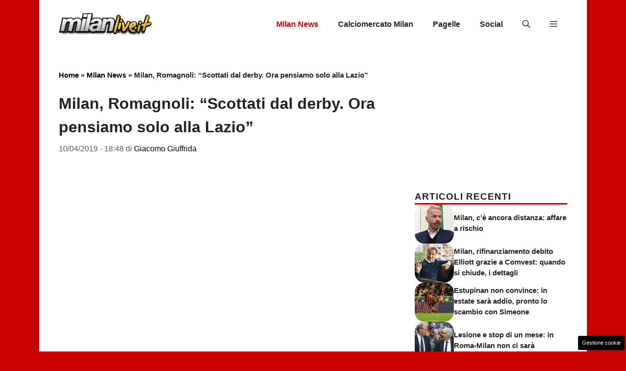

--- FILE ---
content_type: text/html; charset=UTF-8
request_url: https://www.milanlive.it/2019/04/10/news-milan-romagnoli-dichiarazioni/
body_size: 20710
content:
<!DOCTYPE html>
<html lang="it-IT">
<head>
	<meta charset="UTF-8"><link rel="preload" href="https://www.milanlive.it/wp-content/cache/fvm/min/1767721763-css9218be9914a7f7ce3d8765a0b566beaff61a895c9c445b1ecb2a1ed52dc0f.css" as="style" media="all" />
<link rel="preload" href="https://www.milanlive.it/wp-content/cache/fvm/min/1767721763-css7c6024b91faceed0d83ef2a635b31792cec0e0efe39bf7c4d0d33eab4ecc5.css" as="style" media="all" />
<link rel="preload" href="https://www.milanlive.it/wp-content/cache/fvm/min/1767721763-cssbf4f181288c468c195e01fbc8d6945a0d11985e848b385f57351610db0b1a.css" as="style" media="all" />
<link rel="preload" href="https://www.milanlive.it/wp-content/cache/fvm/min/1767721763-cssb989aa90f6759c0e53a7f46bef4d7e228c74073df30e63b5b775bde765021.css" as="style" media="all" />
<link rel="preload" href="https://www.milanlive.it/wp-content/cache/fvm/min/1767721763-css912801547aa22fe5ee9e87c766a2b1f94b98deb824698788c7339674f96ea.css" as="style" media="all" />
<link rel="preload" href="https://www.milanlive.it/wp-content/cache/fvm/min/1767721763-cssfe4fcfe13b1deeec25f31f0faf8250a3d878778b5d56685aa222a02d622c4.css" as="style" media="all" />
<link rel="preload" href="https://www.milanlive.it/wp-content/cache/fvm/min/1767721763-cssfa335c67849a28901f2aa7c3b6f5da03b40c5bd316eb00cc5b5039b9b5cb2.css" as="style" media="all" />
<link rel="preload" href="https://www.milanlive.it/wp-content/cache/fvm/min/1767721763-css474aa2e37e8d35db603cfcf645fc9de70bdb42955e649f3b605e16ebc1879.css" as="style" media="all" />
<link rel="preload" href="https://www.milanlive.it/wp-content/cache/fvm/min/1767721763-jseb3dd4e1ea2556aabc612189dd2fd512153667463f71da784b3148da7e6274.js" as="script" />
<link rel="preload" href="https://www.milanlive.it/wp-content/cache/fvm/min/1767721763-js8aad1532077bb8ed8b89a934a31724ab9a505b5efec15057921683c7448fc7.js" as="script" /><script data-cfasync="false">if(navigator.userAgent.match(/MSIE|Internet Explorer/i)||navigator.userAgent.match(/Trident\/7\..*?rv:11/i)){var href=document.location.href;if(!href.match(/[?&]iebrowser/)){if(href.indexOf("?")==-1){if(href.indexOf("#")==-1){document.location.href=href+"?iebrowser=1"}else{document.location.href=href.replace("#","?iebrowser=1#")}}else{if(href.indexOf("#")==-1){document.location.href=href+"&iebrowser=1"}else{document.location.href=href.replace("#","&iebrowser=1#")}}}}</script>
<script data-cfasync="false">class FVMLoader{constructor(e){this.triggerEvents=e,this.eventOptions={passive:!0},this.userEventListener=this.triggerListener.bind(this),this.delayedScripts={normal:[],async:[],defer:[]},this.allJQueries=[]}_addUserInteractionListener(e){this.triggerEvents.forEach(t=>window.addEventListener(t,e.userEventListener,e.eventOptions))}_removeUserInteractionListener(e){this.triggerEvents.forEach(t=>window.removeEventListener(t,e.userEventListener,e.eventOptions))}triggerListener(){this._removeUserInteractionListener(this),"loading"===document.readyState?document.addEventListener("DOMContentLoaded",this._loadEverythingNow.bind(this)):this._loadEverythingNow()}async _loadEverythingNow(){this._runAllDelayedCSS(),this._delayEventListeners(),this._delayJQueryReady(this),this._handleDocumentWrite(),this._registerAllDelayedScripts(),await this._loadScriptsFromList(this.delayedScripts.normal),await this._loadScriptsFromList(this.delayedScripts.defer),await this._loadScriptsFromList(this.delayedScripts.async),await this._triggerDOMContentLoaded(),await this._triggerWindowLoad(),window.dispatchEvent(new Event("wpr-allScriptsLoaded"))}_registerAllDelayedScripts(){document.querySelectorAll("script[type=fvmdelay]").forEach(e=>{e.hasAttribute("src")?e.hasAttribute("async")&&!1!==e.async?this.delayedScripts.async.push(e):e.hasAttribute("defer")&&!1!==e.defer||"module"===e.getAttribute("data-type")?this.delayedScripts.defer.push(e):this.delayedScripts.normal.push(e):this.delayedScripts.normal.push(e)})}_runAllDelayedCSS(){document.querySelectorAll("link[rel=fvmdelay]").forEach(e=>{e.setAttribute("rel","stylesheet")})}async _transformScript(e){return await this._requestAnimFrame(),new Promise(t=>{const n=document.createElement("script");let r;[...e.attributes].forEach(e=>{let t=e.nodeName;"type"!==t&&("data-type"===t&&(t="type",r=e.nodeValue),n.setAttribute(t,e.nodeValue))}),e.hasAttribute("src")?(n.addEventListener("load",t),n.addEventListener("error",t)):(n.text=e.text,t()),e.parentNode.replaceChild(n,e)})}async _loadScriptsFromList(e){const t=e.shift();return t?(await this._transformScript(t),this._loadScriptsFromList(e)):Promise.resolve()}_delayEventListeners(){let e={};function t(t,n){!function(t){function n(n){return e[t].eventsToRewrite.indexOf(n)>=0?"wpr-"+n:n}e[t]||(e[t]={originalFunctions:{add:t.addEventListener,remove:t.removeEventListener},eventsToRewrite:[]},t.addEventListener=function(){arguments[0]=n(arguments[0]),e[t].originalFunctions.add.apply(t,arguments)},t.removeEventListener=function(){arguments[0]=n(arguments[0]),e[t].originalFunctions.remove.apply(t,arguments)})}(t),e[t].eventsToRewrite.push(n)}function n(e,t){let n=e[t];Object.defineProperty(e,t,{get:()=>n||function(){},set(r){e["wpr"+t]=n=r}})}t(document,"DOMContentLoaded"),t(window,"DOMContentLoaded"),t(window,"load"),t(window,"pageshow"),t(document,"readystatechange"),n(document,"onreadystatechange"),n(window,"onload"),n(window,"onpageshow")}_delayJQueryReady(e){let t=window.jQuery;Object.defineProperty(window,"jQuery",{get:()=>t,set(n){if(n&&n.fn&&!e.allJQueries.includes(n)){n.fn.ready=n.fn.init.prototype.ready=function(t){e.domReadyFired?t.bind(document)(n):document.addEventListener("DOMContentLoaded2",()=>t.bind(document)(n))};const t=n.fn.on;n.fn.on=n.fn.init.prototype.on=function(){if(this[0]===window){function e(e){return e.split(" ").map(e=>"load"===e||0===e.indexOf("load.")?"wpr-jquery-load":e).join(" ")}"string"==typeof arguments[0]||arguments[0]instanceof String?arguments[0]=e(arguments[0]):"object"==typeof arguments[0]&&Object.keys(arguments[0]).forEach(t=>{delete Object.assign(arguments[0],{[e(t)]:arguments[0][t]})[t]})}return t.apply(this,arguments),this},e.allJQueries.push(n)}t=n}})}async _triggerDOMContentLoaded(){this.domReadyFired=!0,await this._requestAnimFrame(),document.dispatchEvent(new Event("DOMContentLoaded2")),await this._requestAnimFrame(),window.dispatchEvent(new Event("DOMContentLoaded2")),await this._requestAnimFrame(),document.dispatchEvent(new Event("wpr-readystatechange")),await this._requestAnimFrame(),document.wpronreadystatechange&&document.wpronreadystatechange()}async _triggerWindowLoad(){await this._requestAnimFrame(),window.dispatchEvent(new Event("wpr-load")),await this._requestAnimFrame(),window.wpronload&&window.wpronload(),await this._requestAnimFrame(),this.allJQueries.forEach(e=>e(window).trigger("wpr-jquery-load")),window.dispatchEvent(new Event("wpr-pageshow")),await this._requestAnimFrame(),window.wpronpageshow&&window.wpronpageshow()}_handleDocumentWrite(){const e=new Map;document.write=document.writeln=function(t){const n=document.currentScript,r=document.createRange(),i=n.parentElement;let a=e.get(n);void 0===a&&(a=n.nextSibling,e.set(n,a));const s=document.createDocumentFragment();r.setStart(s,0),s.appendChild(r.createContextualFragment(t)),i.insertBefore(s,a)}}async _requestAnimFrame(){return new Promise(e=>requestAnimationFrame(e))}static run(){const e=new FVMLoader(["keydown","mousemove","touchmove","touchstart","touchend","wheel"]);e._addUserInteractionListener(e)}}FVMLoader.run();</script><meta name='robots' content='index, follow, max-image-preview:large, max-snippet:-1, max-video-preview:-1' /><meta name="viewport" content="width=device-width, initial-scale=1"><title>Milan, Romagnoli: &quot;Scottati dal derby. Ora pensiamo solo alla Lazio&quot;</title><meta name="description" content="News Milan: intervista ad Alessio Romagnoli, che analizza gli errori commessi dalla squadra nelle ultime partite, parla di tifosi e della sfida alla Lazio." /><link rel="canonical" href="https://www.milanlive.it/2019/04/10/news-milan-romagnoli-dichiarazioni/" /><meta property="og:locale" content="it_IT" /><meta property="og:type" content="article" /><meta property="og:title" content="Milan, Romagnoli: &quot;Scottati dal derby. Ora pensiamo solo alla Lazio&quot;" /><meta property="og:description" content="News Milan: intervista ad Alessio Romagnoli, che analizza gli errori commessi dalla squadra nelle ultime partite, parla di tifosi e della sfida alla Lazio." /><meta property="og:url" content="https://www.milanlive.it/2019/04/10/news-milan-romagnoli-dichiarazioni/" /><meta property="og:site_name" content="Milanlive.it" /><meta property="article:publisher" content="https://www.facebook.com/pages/Milanliveit/560721853952727" /><meta property="article:published_time" content="2019-04-10T16:48:57+00:00" /><meta property="article:modified_time" content="2019-04-10T17:07:04+00:00" /><meta property="og:image" content="https://www.milanlive.it/wp-content/uploads/2019/01/Romagnoli-alessio-Milan-capitan.jpg" /><meta property="og:image:width" content="1200" /><meta property="og:image:height" content="827" /><meta property="og:image:type" content="image/jpeg" /><meta name="author" content="Giacomo Giuffrida" /><meta name="twitter:card" content="summary_large_image" /><meta name="twitter:creator" content="@https://twitter.com/GG_Giuffrida" /><meta name="twitter:site" content="@MilanliveIT" /><meta name="twitter:label1" content="Scritto da" /><meta name="twitter:data1" content="Giacomo Giuffrida" /><meta name="twitter:label2" content="Tempo di lettura stimato" /><meta name="twitter:data2" content="2 minuti" /><script type="application/ld+json" class="yoast-schema-graph">{"@context":"https://schema.org","@graph":[{"@type":"Article","@id":"https://www.milanlive.it/2019/04/10/news-milan-romagnoli-dichiarazioni/#article","isPartOf":{"@id":"https://www.milanlive.it/2019/04/10/news-milan-romagnoli-dichiarazioni/"},"author":{"name":"Giacomo Giuffrida","@id":"https://www.milanlive.it/#/schema/person/5338f8ea4aa3065b72d84f7aad30e92e"},"headline":"Milan, Romagnoli: &#8220;Scottati dal derby. Ora pensiamo solo alla Lazio&#8221;","datePublished":"2019-04-10T16:48:57+00:00","dateModified":"2019-04-10T17:07:04+00:00","mainEntityOfPage":{"@id":"https://www.milanlive.it/2019/04/10/news-milan-romagnoli-dichiarazioni/"},"wordCount":318,"publisher":{"@id":"https://www.milanlive.it/#organization"},"image":{"@id":"https://www.milanlive.it/2019/04/10/news-milan-romagnoli-dichiarazioni/#primaryimage"},"thumbnailUrl":"https://www.milanlive.it/wp-content/uploads/2019/01/Romagnoli-alessio-Milan-capitan.jpg","keywords":["Alessio Romagnoli","milan lazio","Milan oggi"],"articleSection":["Milan News"],"inLanguage":"it-IT"},{"@type":"WebPage","@id":"https://www.milanlive.it/2019/04/10/news-milan-romagnoli-dichiarazioni/","url":"https://www.milanlive.it/2019/04/10/news-milan-romagnoli-dichiarazioni/","name":"Milan, Romagnoli: \"Scottati dal derby. Ora pensiamo solo alla Lazio\"","isPartOf":{"@id":"https://www.milanlive.it/#website"},"primaryImageOfPage":{"@id":"https://www.milanlive.it/2019/04/10/news-milan-romagnoli-dichiarazioni/#primaryimage"},"image":{"@id":"https://www.milanlive.it/2019/04/10/news-milan-romagnoli-dichiarazioni/#primaryimage"},"thumbnailUrl":"https://www.milanlive.it/wp-content/uploads/2019/01/Romagnoli-alessio-Milan-capitan.jpg","datePublished":"2019-04-10T16:48:57+00:00","dateModified":"2019-04-10T17:07:04+00:00","description":"News Milan: intervista ad Alessio Romagnoli, che analizza gli errori commessi dalla squadra nelle ultime partite, parla di tifosi e della sfida alla Lazio.","breadcrumb":{"@id":"https://www.milanlive.it/2019/04/10/news-milan-romagnoli-dichiarazioni/#breadcrumb"},"inLanguage":"it-IT","potentialAction":[{"@type":"ReadAction","target":["https://www.milanlive.it/2019/04/10/news-milan-romagnoli-dichiarazioni/"]}]},{"@type":"ImageObject","inLanguage":"it-IT","@id":"https://www.milanlive.it/2019/04/10/news-milan-romagnoli-dichiarazioni/#primaryimage","url":"https://www.milanlive.it/wp-content/uploads/2019/01/Romagnoli-alessio-Milan-capitan.jpg","contentUrl":"https://www.milanlive.it/wp-content/uploads/2019/01/Romagnoli-alessio-Milan-capitan.jpg","width":1200,"height":827,"caption":"Alessio Romagnoli (©Getty Images)"},{"@type":"BreadcrumbList","@id":"https://www.milanlive.it/2019/04/10/news-milan-romagnoli-dichiarazioni/#breadcrumb","itemListElement":[{"@type":"ListItem","position":1,"name":"Home","item":"https://www.milanlive.it/"},{"@type":"ListItem","position":2,"name":"Milan News","item":"https://www.milanlive.it/news-milan/"},{"@type":"ListItem","position":3,"name":"Milan, Romagnoli: &#8220;Scottati dal derby. Ora pensiamo solo alla Lazio&#8221;"}]},{"@type":"WebSite","@id":"https://www.milanlive.it/#website","url":"https://www.milanlive.it/","name":"Milanlive.it","description":"Scopri IN TEMPO REALE: Risultati, Classifica, Formazioni, Calciomercato, Scoop e tante altre news. Live le ultime notizie sulla squadra del Milan.","publisher":{"@id":"https://www.milanlive.it/#organization"},"potentialAction":[{"@type":"SearchAction","target":{"@type":"EntryPoint","urlTemplate":"https://www.milanlive.it/?s={search_term_string}"},"query-input":{"@type":"PropertyValueSpecification","valueRequired":true,"valueName":"search_term_string"}}],"inLanguage":"it-IT"},{"@type":"Organization","@id":"https://www.milanlive.it/#organization","name":"MilanLive.it","url":"https://www.milanlive.it/","logo":{"@type":"ImageObject","inLanguage":"it-IT","@id":"https://www.milanlive.it/#/schema/logo/image/","url":"https://www.milanlive.it/wp-content/uploads/2019/10/milanlive_hd.png","contentUrl":"https://www.milanlive.it/wp-content/uploads/2019/10/milanlive_hd.png","width":650,"height":165,"caption":"MilanLive.it"},"image":{"@id":"https://www.milanlive.it/#/schema/logo/image/"},"sameAs":["https://www.facebook.com/pages/Milanliveit/560721853952727","https://x.com/MilanliveIT"]},{"@type":"Person","@id":"https://www.milanlive.it/#/schema/person/5338f8ea4aa3065b72d84f7aad30e92e","name":"Giacomo Giuffrida","image":{"@type":"ImageObject","inLanguage":"it-IT","@id":"https://www.milanlive.it/#/schema/person/image/","url":"https://secure.gravatar.com/avatar/8e02b7998cae2c653b93afbfc854bdc37b2496b8062afea709a1a2894e72b6c1?s=96&d=mm&r=g","contentUrl":"https://secure.gravatar.com/avatar/8e02b7998cae2c653b93afbfc854bdc37b2496b8062afea709a1a2894e72b6c1?s=96&d=mm&r=g","caption":"Giacomo Giuffrida"},"sameAs":["https://x.com/https://twitter.com/GG_Giuffrida"],"url":"https://www.milanlive.it/author/giacomo/"}]}</script><link rel="alternate" type="application/rss+xml" title="Milanlive.it &raquo; Feed" href="https://www.milanlive.it/feed/" /><link rel="alternate" type="application/rss+xml" title="Milanlive.it &raquo; Feed dei commenti" href="https://www.milanlive.it/comments/feed/" />
	

	
	
	
	
	
	
	
	
	
	
	
	
	
	
	
	
	
	
	
	
	
	
	
	
	
	
	


<link rel="amphtml" href="https://www.milanlive.it/2019/04/10/news-milan-romagnoli-dichiarazioni/amp/" />



<style id='wp-img-auto-sizes-contain-inline-css' media="all">img:is([sizes=auto i],[sizes^="auto," i]){contain-intrinsic-size:3000px 1500px}</style>
<style id='wp-block-library-inline-css' media="all">:root{--wp-block-synced-color:#7a00df;--wp-block-synced-color--rgb:122,0,223;--wp-bound-block-color:var(--wp-block-synced-color);--wp-editor-canvas-background:#ddd;--wp-admin-theme-color:#007cba;--wp-admin-theme-color--rgb:0,124,186;--wp-admin-theme-color-darker-10:#006ba1;--wp-admin-theme-color-darker-10--rgb:0,107,160.5;--wp-admin-theme-color-darker-20:#005a87;--wp-admin-theme-color-darker-20--rgb:0,90,135;--wp-admin-border-width-focus:2px}@media (min-resolution:192dpi){:root{--wp-admin-border-width-focus:1.5px}}.wp-element-button{cursor:pointer}:root .has-very-light-gray-background-color{background-color:#eee}:root .has-very-dark-gray-background-color{background-color:#313131}:root .has-very-light-gray-color{color:#eee}:root .has-very-dark-gray-color{color:#313131}:root .has-vivid-green-cyan-to-vivid-cyan-blue-gradient-background{background:linear-gradient(135deg,#00d084,#0693e3)}:root .has-purple-crush-gradient-background{background:linear-gradient(135deg,#34e2e4,#4721fb 50%,#ab1dfe)}:root .has-hazy-dawn-gradient-background{background:linear-gradient(135deg,#faaca8,#dad0ec)}:root .has-subdued-olive-gradient-background{background:linear-gradient(135deg,#fafae1,#67a671)}:root .has-atomic-cream-gradient-background{background:linear-gradient(135deg,#fdd79a,#004a59)}:root .has-nightshade-gradient-background{background:linear-gradient(135deg,#330968,#31cdcf)}:root .has-midnight-gradient-background{background:linear-gradient(135deg,#020381,#2874fc)}:root{--wp--preset--font-size--normal:16px;--wp--preset--font-size--huge:42px}.has-regular-font-size{font-size:1em}.has-larger-font-size{font-size:2.625em}.has-normal-font-size{font-size:var(--wp--preset--font-size--normal)}.has-huge-font-size{font-size:var(--wp--preset--font-size--huge)}.has-text-align-center{text-align:center}.has-text-align-left{text-align:left}.has-text-align-right{text-align:right}.has-fit-text{white-space:nowrap!important}#end-resizable-editor-section{display:none}.aligncenter{clear:both}.items-justified-left{justify-content:flex-start}.items-justified-center{justify-content:center}.items-justified-right{justify-content:flex-end}.items-justified-space-between{justify-content:space-between}.screen-reader-text{border:0;clip-path:inset(50%);height:1px;margin:-1px;overflow:hidden;padding:0;position:absolute;width:1px;word-wrap:normal!important}.screen-reader-text:focus{background-color:#ddd;clip-path:none;color:#444;display:block;font-size:1em;height:auto;left:5px;line-height:normal;padding:15px 23px 14px;text-decoration:none;top:5px;width:auto;z-index:100000}html :where(.has-border-color){border-style:solid}html :where([style*=border-top-color]){border-top-style:solid}html :where([style*=border-right-color]){border-right-style:solid}html :where([style*=border-bottom-color]){border-bottom-style:solid}html :where([style*=border-left-color]){border-left-style:solid}html :where([style*=border-width]){border-style:solid}html :where([style*=border-top-width]){border-top-style:solid}html :where([style*=border-right-width]){border-right-style:solid}html :where([style*=border-bottom-width]){border-bottom-style:solid}html :where([style*=border-left-width]){border-left-style:solid}html :where(img[class*=wp-image-]){height:auto;max-width:100%}:where(figure){margin:0 0 1em}html :where(.is-position-sticky){--wp-admin--admin-bar--position-offset:var(--wp-admin--admin-bar--height,0px)}@media screen and (max-width:600px){html :where(.is-position-sticky){--wp-admin--admin-bar--position-offset:0px}}</style><style id='global-styles-inline-css' media="all">:root{--wp--preset--aspect-ratio--square:1;--wp--preset--aspect-ratio--4-3:4/3;--wp--preset--aspect-ratio--3-4:3/4;--wp--preset--aspect-ratio--3-2:3/2;--wp--preset--aspect-ratio--2-3:2/3;--wp--preset--aspect-ratio--16-9:16/9;--wp--preset--aspect-ratio--9-16:9/16;--wp--preset--color--black:#000000;--wp--preset--color--cyan-bluish-gray:#abb8c3;--wp--preset--color--white:#ffffff;--wp--preset--color--pale-pink:#f78da7;--wp--preset--color--vivid-red:#cf2e2e;--wp--preset--color--luminous-vivid-orange:#ff6900;--wp--preset--color--luminous-vivid-amber:#fcb900;--wp--preset--color--light-green-cyan:#7bdcb5;--wp--preset--color--vivid-green-cyan:#00d084;--wp--preset--color--pale-cyan-blue:#8ed1fc;--wp--preset--color--vivid-cyan-blue:#0693e3;--wp--preset--color--vivid-purple:#9b51e0;--wp--preset--color--contrast:var(--contrast);--wp--preset--color--contrast-2:var(--contrast-2);--wp--preset--color--contrast-3:var(--contrast-3);--wp--preset--color--base:var(--base);--wp--preset--color--base-2:var(--base-2);--wp--preset--color--base-3:var(--base-3);--wp--preset--color--accent:var(--accent);--wp--preset--color--accent-2:var(--accent-2);--wp--preset--gradient--vivid-cyan-blue-to-vivid-purple:linear-gradient(135deg,rgb(6,147,227) 0%,rgb(155,81,224) 100%);--wp--preset--gradient--light-green-cyan-to-vivid-green-cyan:linear-gradient(135deg,rgb(122,220,180) 0%,rgb(0,208,130) 100%);--wp--preset--gradient--luminous-vivid-amber-to-luminous-vivid-orange:linear-gradient(135deg,rgb(252,185,0) 0%,rgb(255,105,0) 100%);--wp--preset--gradient--luminous-vivid-orange-to-vivid-red:linear-gradient(135deg,rgb(255,105,0) 0%,rgb(207,46,46) 100%);--wp--preset--gradient--very-light-gray-to-cyan-bluish-gray:linear-gradient(135deg,rgb(238,238,238) 0%,rgb(169,184,195) 100%);--wp--preset--gradient--cool-to-warm-spectrum:linear-gradient(135deg,rgb(74,234,220) 0%,rgb(151,120,209) 20%,rgb(207,42,186) 40%,rgb(238,44,130) 60%,rgb(251,105,98) 80%,rgb(254,248,76) 100%);--wp--preset--gradient--blush-light-purple:linear-gradient(135deg,rgb(255,206,236) 0%,rgb(152,150,240) 100%);--wp--preset--gradient--blush-bordeaux:linear-gradient(135deg,rgb(254,205,165) 0%,rgb(254,45,45) 50%,rgb(107,0,62) 100%);--wp--preset--gradient--luminous-dusk:linear-gradient(135deg,rgb(255,203,112) 0%,rgb(199,81,192) 50%,rgb(65,88,208) 100%);--wp--preset--gradient--pale-ocean:linear-gradient(135deg,rgb(255,245,203) 0%,rgb(182,227,212) 50%,rgb(51,167,181) 100%);--wp--preset--gradient--electric-grass:linear-gradient(135deg,rgb(202,248,128) 0%,rgb(113,206,126) 100%);--wp--preset--gradient--midnight:linear-gradient(135deg,rgb(2,3,129) 0%,rgb(40,116,252) 100%);--wp--preset--font-size--small:13px;--wp--preset--font-size--medium:20px;--wp--preset--font-size--large:36px;--wp--preset--font-size--x-large:42px;--wp--preset--spacing--20:0.44rem;--wp--preset--spacing--30:0.67rem;--wp--preset--spacing--40:1rem;--wp--preset--spacing--50:1.5rem;--wp--preset--spacing--60:2.25rem;--wp--preset--spacing--70:3.38rem;--wp--preset--spacing--80:5.06rem;--wp--preset--shadow--natural:6px 6px 9px rgba(0, 0, 0, 0.2);--wp--preset--shadow--deep:12px 12px 50px rgba(0, 0, 0, 0.4);--wp--preset--shadow--sharp:6px 6px 0px rgba(0, 0, 0, 0.2);--wp--preset--shadow--outlined:6px 6px 0px -3px rgb(255, 255, 255), 6px 6px rgb(0, 0, 0);--wp--preset--shadow--crisp:6px 6px 0px rgb(0, 0, 0)}:where(.is-layout-flex){gap:.5em}:where(.is-layout-grid){gap:.5em}body .is-layout-flex{display:flex}.is-layout-flex{flex-wrap:wrap;align-items:center}.is-layout-flex>:is(*,div){margin:0}body .is-layout-grid{display:grid}.is-layout-grid>:is(*,div){margin:0}:where(.wp-block-columns.is-layout-flex){gap:2em}:where(.wp-block-columns.is-layout-grid){gap:2em}:where(.wp-block-post-template.is-layout-flex){gap:1.25em}:where(.wp-block-post-template.is-layout-grid){gap:1.25em}.has-black-color{color:var(--wp--preset--color--black)!important}.has-cyan-bluish-gray-color{color:var(--wp--preset--color--cyan-bluish-gray)!important}.has-white-color{color:var(--wp--preset--color--white)!important}.has-pale-pink-color{color:var(--wp--preset--color--pale-pink)!important}.has-vivid-red-color{color:var(--wp--preset--color--vivid-red)!important}.has-luminous-vivid-orange-color{color:var(--wp--preset--color--luminous-vivid-orange)!important}.has-luminous-vivid-amber-color{color:var(--wp--preset--color--luminous-vivid-amber)!important}.has-light-green-cyan-color{color:var(--wp--preset--color--light-green-cyan)!important}.has-vivid-green-cyan-color{color:var(--wp--preset--color--vivid-green-cyan)!important}.has-pale-cyan-blue-color{color:var(--wp--preset--color--pale-cyan-blue)!important}.has-vivid-cyan-blue-color{color:var(--wp--preset--color--vivid-cyan-blue)!important}.has-vivid-purple-color{color:var(--wp--preset--color--vivid-purple)!important}.has-black-background-color{background-color:var(--wp--preset--color--black)!important}.has-cyan-bluish-gray-background-color{background-color:var(--wp--preset--color--cyan-bluish-gray)!important}.has-white-background-color{background-color:var(--wp--preset--color--white)!important}.has-pale-pink-background-color{background-color:var(--wp--preset--color--pale-pink)!important}.has-vivid-red-background-color{background-color:var(--wp--preset--color--vivid-red)!important}.has-luminous-vivid-orange-background-color{background-color:var(--wp--preset--color--luminous-vivid-orange)!important}.has-luminous-vivid-amber-background-color{background-color:var(--wp--preset--color--luminous-vivid-amber)!important}.has-light-green-cyan-background-color{background-color:var(--wp--preset--color--light-green-cyan)!important}.has-vivid-green-cyan-background-color{background-color:var(--wp--preset--color--vivid-green-cyan)!important}.has-pale-cyan-blue-background-color{background-color:var(--wp--preset--color--pale-cyan-blue)!important}.has-vivid-cyan-blue-background-color{background-color:var(--wp--preset--color--vivid-cyan-blue)!important}.has-vivid-purple-background-color{background-color:var(--wp--preset--color--vivid-purple)!important}.has-black-border-color{border-color:var(--wp--preset--color--black)!important}.has-cyan-bluish-gray-border-color{border-color:var(--wp--preset--color--cyan-bluish-gray)!important}.has-white-border-color{border-color:var(--wp--preset--color--white)!important}.has-pale-pink-border-color{border-color:var(--wp--preset--color--pale-pink)!important}.has-vivid-red-border-color{border-color:var(--wp--preset--color--vivid-red)!important}.has-luminous-vivid-orange-border-color{border-color:var(--wp--preset--color--luminous-vivid-orange)!important}.has-luminous-vivid-amber-border-color{border-color:var(--wp--preset--color--luminous-vivid-amber)!important}.has-light-green-cyan-border-color{border-color:var(--wp--preset--color--light-green-cyan)!important}.has-vivid-green-cyan-border-color{border-color:var(--wp--preset--color--vivid-green-cyan)!important}.has-pale-cyan-blue-border-color{border-color:var(--wp--preset--color--pale-cyan-blue)!important}.has-vivid-cyan-blue-border-color{border-color:var(--wp--preset--color--vivid-cyan-blue)!important}.has-vivid-purple-border-color{border-color:var(--wp--preset--color--vivid-purple)!important}.has-vivid-cyan-blue-to-vivid-purple-gradient-background{background:var(--wp--preset--gradient--vivid-cyan-blue-to-vivid-purple)!important}.has-light-green-cyan-to-vivid-green-cyan-gradient-background{background:var(--wp--preset--gradient--light-green-cyan-to-vivid-green-cyan)!important}.has-luminous-vivid-amber-to-luminous-vivid-orange-gradient-background{background:var(--wp--preset--gradient--luminous-vivid-amber-to-luminous-vivid-orange)!important}.has-luminous-vivid-orange-to-vivid-red-gradient-background{background:var(--wp--preset--gradient--luminous-vivid-orange-to-vivid-red)!important}.has-very-light-gray-to-cyan-bluish-gray-gradient-background{background:var(--wp--preset--gradient--very-light-gray-to-cyan-bluish-gray)!important}.has-cool-to-warm-spectrum-gradient-background{background:var(--wp--preset--gradient--cool-to-warm-spectrum)!important}.has-blush-light-purple-gradient-background{background:var(--wp--preset--gradient--blush-light-purple)!important}.has-blush-bordeaux-gradient-background{background:var(--wp--preset--gradient--blush-bordeaux)!important}.has-luminous-dusk-gradient-background{background:var(--wp--preset--gradient--luminous-dusk)!important}.has-pale-ocean-gradient-background{background:var(--wp--preset--gradient--pale-ocean)!important}.has-electric-grass-gradient-background{background:var(--wp--preset--gradient--electric-grass)!important}.has-midnight-gradient-background{background:var(--wp--preset--gradient--midnight)!important}.has-small-font-size{font-size:var(--wp--preset--font-size--small)!important}.has-medium-font-size{font-size:var(--wp--preset--font-size--medium)!important}.has-large-font-size{font-size:var(--wp--preset--font-size--large)!important}.has-x-large-font-size{font-size:var(--wp--preset--font-size--x-large)!important}</style>

<style id='classic-theme-styles-inline-css' media="all">/*! This file is auto-generated */
.wp-block-button__link{color:#fff;background-color:#32373c;border-radius:9999px;box-shadow:none;text-decoration:none;padding:calc(.667em + 2px) calc(1.333em + 2px);font-size:1.125em}.wp-block-file__button{background:#32373c;color:#fff;text-decoration:none}</style>
<link rel='stylesheet' id='adser-css' href='https://www.milanlive.it/wp-content/cache/fvm/min/1767721763-css9218be9914a7f7ce3d8765a0b566beaff61a895c9c445b1ecb2a1ed52dc0f.css' media='all' />
<link rel='stylesheet' id='dadaPushly-css' href='https://www.milanlive.it/wp-content/cache/fvm/min/1767721763-css7c6024b91faceed0d83ef2a635b31792cec0e0efe39bf7c4d0d33eab4ecc5.css' media='all' />
<link rel='stylesheet' id='wpsw_social-icons-css' href='https://www.milanlive.it/wp-content/cache/fvm/min/1767721763-cssbf4f181288c468c195e01fbc8d6945a0d11985e848b385f57351610db0b1a.css' media='all' />
<link rel='stylesheet' id='wpsw_social-css-css' href='https://www.milanlive.it/wp-content/cache/fvm/min/1767721763-cssb989aa90f6759c0e53a7f46bef4d7e228c74073df30e63b5b775bde765021.css' media='all' />
<link rel='stylesheet' id='generate-style-css' href='https://www.milanlive.it/wp-content/cache/fvm/min/1767721763-css912801547aa22fe5ee9e87c766a2b1f94b98deb824698788c7339674f96ea.css' media='all' />
<style id='generate-style-inline-css' media="all">.is-right-sidebar{width:30%}.is-left-sidebar{width:30%}.site-content .content-area{width:70%}@media (max-width:768px){.main-navigation .menu-toggle,.sidebar-nav-mobile:not(#sticky-placeholder){display:block}.main-navigation ul,.gen-sidebar-nav,.main-navigation:not(.slideout-navigation):not(.toggled) .main-nav>ul,.has-inline-mobile-toggle #site-navigation .inside-navigation>*:not(.navigation-search):not(.main-nav){display:none}.nav-align-right .inside-navigation,.nav-align-center .inside-navigation{justify-content:space-between}.has-inline-mobile-toggle .mobile-menu-control-wrapper{display:flex;flex-wrap:wrap}.has-inline-mobile-toggle .inside-header{flex-direction:row;text-align:left;flex-wrap:wrap}.has-inline-mobile-toggle .header-widget,.has-inline-mobile-toggle #site-navigation{flex-basis:100%}.nav-float-left .has-inline-mobile-toggle #site-navigation{order:10}}.dynamic-author-image-rounded{border-radius:100%}.dynamic-featured-image,.dynamic-author-image{vertical-align:middle}.one-container.blog .dynamic-content-template:not(:last-child),.one-container.archive .dynamic-content-template:not(:last-child){padding-bottom:0}.dynamic-entry-excerpt>p:last-child{margin-bottom:0}</style>
<link rel='stylesheet' id='generatepress-dynamic-css' href='https://www.milanlive.it/wp-content/cache/fvm/min/1767721763-cssfe4fcfe13b1deeec25f31f0faf8250a3d878778b5d56685aa222a02d622c4.css' media='all' />
<link rel='stylesheet' id='generateblocks-global-css' href='https://www.milanlive.it/wp-content/cache/fvm/min/1767721763-cssfa335c67849a28901f2aa7c3b6f5da03b40c5bd316eb00cc5b5039b9b5cb2.css' media='all' />
<style id='generateblocks-inline-css' media="all">.gb-container.gb-tabs__item:not(.gb-tabs__item-open){display:none}.gb-container-d0a86651{display:flex;flex-wrap:wrap;align-items:center;column-gap:20px;row-gap:20px;color:var(--contrast)}.gb-container-d0a86651 a{color:var(--contrast)}.gb-container-d0a86651 a:hover{color:var(--contrast)}.gb-container-e9bed0be{flex-basis:100%}.gb-container-03919c55{height:100%;display:flex;align-items:center;column-gap:20px}.gb-grid-wrapper>.gb-grid-column-03919c55{width:100%}.gb-container-3ff058ae{flex-shrink:0;flex-basis:80px}.gb-container-c551a107{flex-shrink:1}.gb-container-36d9506a{padding:20px 8px}h4.gb-headline-9e06b5e3{flex-basis:100%;margin-bottom:0;border-bottom:3px solid #C80000}h3.gb-headline-040f2ffe{font-size:15px;line-height:1.5em;text-transform:initial;margin-bottom:5px}h4.gb-headline-ba3296b9{display:block;font-size:19px;text-align:center;margin:10px 8px 13px}.gb-grid-wrapper-b3929361{display:flex;flex-wrap:wrap;row-gap:20px}.gb-grid-wrapper-b3929361>.gb-grid-column{box-sizing:border-box}.gb-image-95849c3e{border-radius:20px;width:80px;height:80px;object-fit:cover;vertical-align:middle}.gb-block-image-c879e7ae{text-align:center}.gb-image-c879e7ae{vertical-align:middle}@media (max-width:1024px){.gb-grid-wrapper-b3929361{margin-left:-20px}.gb-grid-wrapper-b3929361>.gb-grid-column{padding-left:20px}}@media (max-width:767px){.gb-container-d0a86651{text-align:center;padding-top:40px}.gb-container-3ff058ae{width:50%;text-align:center}.gb-grid-wrapper>.gb-grid-column-3ff058ae{width:50%}.gb-container-c551a107{width:50%;text-align:left}.gb-grid-wrapper>.gb-grid-column-c551a107{width:50%}h4.gb-headline-9e06b5e3{text-align:left}h3.gb-headline-040f2ffe{text-align:left}}:root{--gb-container-width:1120px}.gb-container .wp-block-image img{vertical-align:middle}.gb-grid-wrapper .wp-block-image{margin-bottom:0}.gb-highlight{background:none}.gb-shape{line-height:0}.gb-container-link{position:absolute;top:0;right:0;bottom:0;left:0;z-index:99}.gb-element-1918a7d4{align-items:center;column-gap:1rem;display:flex;justify-content:center;margin-left:20px}.gb-element-1918a7d4 a{color:var(--base-3)}.gb-element-1918a7d4 a:hover{color:var(--accent-3)}.gb-text-932aedec{align-items:flex-end;column-gap:.5em;display:inline-flex;font-size:2rem}.gb-text-932aedec:is(:hover,:focus) .gb-shape svg{color:#c90300}.gb-text-932aedec .gb-shape svg{width:1.2em;height:1.2em;fill:currentColor;color:var(--contrast);font-size:24px}@media (max-width:767px){.gb-text-932aedec{font-size:2rem}}.gb-text-1485ab38{align-items:flex-end;column-gap:.5em;display:inline-flex;font-size:2rem}.gb-text-1485ab38:is(:hover,:focus) .gb-shape svg{color:#c90300}.gb-text-1485ab38 .gb-shape svg{width:1.2em;height:1.2em;fill:currentColor;color:var(--contrast);font-size:24px}@media (max-width:767px){.gb-text-1485ab38{font-size:2rem}}.gb-text-1f6d4836{align-items:flex-end;column-gap:.5em;display:inline-flex;font-size:2rem}.gb-text-1f6d4836:is(:hover,:focus) .gb-shape svg{color:#c90300}.gb-text-1f6d4836 .gb-shape svg{width:1.2em;height:1.2em;fill:currentColor;color:var(--contrast);font-size:24px}@media (max-width:767px){.gb-text-1f6d4836{font-size:2rem}}.gb-text-48c635f2{align-items:flex-end;column-gap:.5em;display:inline-flex;font-size:2rem}.gb-text-48c635f2:is(:hover,:focus) .gb-shape svg{color:#c90300}.gb-text-48c635f2 .gb-shape svg{width:1.2em;height:1.2em;fill:currentColor;color:var(--contrast);font-size:24px}@media (max-width:767px){.gb-text-48c635f2{font-size:2rem}}.gb-text-fe575a3e{align-items:flex-end;column-gap:.5em;display:inline-flex;font-size:2rem}.gb-text-fe575a3e:is(:hover,:focus) .gb-shape svg{color:#c90300}.gb-text-fe575a3e .gb-shape svg{width:1.2em;height:1.2em;fill:currentColor;color:var(--contrast);font-size:24px}@media (max-width:767px){.gb-text-fe575a3e{font-size:2rem}}</style>
<link rel='stylesheet' id='generate-offside-css' href='https://www.milanlive.it/wp-content/cache/fvm/min/1767721763-css474aa2e37e8d35db603cfcf645fc9de70bdb42955e649f3b605e16ebc1879.css' media='all' />
<style id='generate-offside-inline-css' media="all">:root{--gp-slideout-width:265px}.slideout-navigation,.slideout-navigation a{color:var(--contrast)}.slideout-navigation button.slideout-exit{color:var(--contrast);padding-left:20px;padding-right:20px}.slide-opened nav.toggled .menu-toggle:before{display:none}@media (max-width:768px){.menu-bar-item.slideout-toggle{display:none}}</style>
<script src="https://www.milanlive.it/wp-content/cache/fvm/min/1767721763-jseb3dd4e1ea2556aabc612189dd2fd512153667463f71da784b3148da7e6274.js" id="jquery-core-js"></script>
<script src="https://www.milanlive.it/wp-content/cache/fvm/min/1767721763-js8aad1532077bb8ed8b89a934a31724ab9a505b5efec15057921683c7448fc7.js" id="jquery-migrate-js"></script>


<script>var adser = {"pagetype":"article","category":["Milan News"],"category_iab":[""],"hot":false,"cmp":"clickio","cmp_params":"\/\/clickiocmp.com\/t\/consent_233260.js","_adkaora":"https:\/\/cdn.adkaora.space\/nextmediaweb\/generic\/prod\/adk-init.js"}</script>



<script defer src="https://www.googletagmanager.com/gtag/js?id=G-ZVVND9BTK5"></script>
<script>
    window.dataLayer = window.dataLayer || [];
    function gtag(){dataLayer.push(arguments);}
    gtag('js', new Date());
    gtag('config', 'G-ZVVND9BTK5');
</script>
<style media="all">#tca-sticky{display:none}@media only screen and (max-width:600px){BODY{margin-top:100px!important}#tca-sticky{display:flex}}</style>

<link rel="icon" href="https://www.milanlive.it/wp-content/uploads/2018/10/cropped-logo_milan_live_dark-192x192.png" sizes="192x192" />


		<style id="wp-custom-css" media="all">.tca-640x480{min-width:640px!important;min-height:360px!important}@media only screen and (max-width:600px){.tca-640x480{min-width:100%!important;height:380px!important;min-height:385px!important;width:300px!important}}</style>
		</head>

<body class="wp-singular post-template-default single single-post postid-188799 single-format-standard wp-custom-logo wp-embed-responsive wp-theme-generatepress post-image-above-header post-image-aligned-center slideout-enabled slideout-both sticky-menu-fade right-sidebar nav-float-right one-container header-aligned-left dropdown-hover" itemtype="https://schema.org/Blog" itemscope>
	<a class="screen-reader-text skip-link" href="#content" title="Vai al contenuto">Vai al contenuto</a>		<header class="site-header grid-container has-inline-mobile-toggle" id="masthead" aria-label="Sito"  itemtype="https://schema.org/WPHeader" itemscope>
			<div class="inside-header grid-container">
				<div class="site-logo">
					<a href="https://www.milanlive.it/" rel="home">
						<img  class="header-image is-logo-image" alt="Milanlive.it" src="https://www.milanlive.it/wp-content/uploads/2019/10/cropped-milanlive_hd.png" width="650" height="165" />
					</a>
				</div>	<nav class="main-navigation mobile-menu-control-wrapper" id="mobile-menu-control-wrapper" aria-label="Attiva/Disattiva dispositivi mobili">
		<div class="menu-bar-items">	<span class="menu-bar-item">
		<a href="#" role="button" aria-label="Apri ricerca" aria-haspopup="dialog" aria-controls="gp-search" data-gpmodal-trigger="gp-search"><span class="gp-icon icon-search"><svg viewBox="0 0 512 512" aria-hidden="true" xmlns="http://www.w3.org/2000/svg" width="1em" height="1em"><path fill-rule="evenodd" clip-rule="evenodd" d="M208 48c-88.366 0-160 71.634-160 160s71.634 160 160 160 160-71.634 160-160S296.366 48 208 48zM0 208C0 93.125 93.125 0 208 0s208 93.125 208 208c0 48.741-16.765 93.566-44.843 129.024l133.826 134.018c9.366 9.379 9.355 24.575-.025 33.941-9.379 9.366-24.575 9.355-33.941-.025L337.238 370.987C301.747 399.167 256.839 416 208 416 93.125 416 0 322.875 0 208z" /></svg><svg viewBox="0 0 512 512" aria-hidden="true" xmlns="http://www.w3.org/2000/svg" width="1em" height="1em"><path d="M71.029 71.029c9.373-9.372 24.569-9.372 33.942 0L256 222.059l151.029-151.03c9.373-9.372 24.569-9.372 33.942 0 9.372 9.373 9.372 24.569 0 33.942L289.941 256l151.03 151.029c9.372 9.373 9.372 24.569 0 33.942-9.373 9.372-24.569 9.372-33.942 0L256 289.941l-151.029 151.03c-9.373 9.372-24.569 9.372-33.942 0-9.372-9.373-9.372-24.569 0-33.942L222.059 256 71.029 104.971c-9.372-9.373-9.372-24.569 0-33.942z" /></svg></span></a>
	</span>
	<span class="menu-bar-item slideout-toggle hide-on-mobile has-svg-icon"><a href="#" role="button" aria-label="Open Off-Canvas Panel"><span class="gp-icon pro-menu-bars">
				<svg viewBox="0 0 512 512" aria-hidden="true" role="img" version="1.1" xmlns="http://www.w3.org/2000/svg" xmlns:xlink="http://www.w3.org/1999/xlink" width="1em" height="1em">
					<path d="M0 96c0-13.255 10.745-24 24-24h464c13.255 0 24 10.745 24 24s-10.745 24-24 24H24c-13.255 0-24-10.745-24-24zm0 160c0-13.255 10.745-24 24-24h464c13.255 0 24 10.745 24 24s-10.745 24-24 24H24c-13.255 0-24-10.745-24-24zm0 160c0-13.255 10.745-24 24-24h464c13.255 0 24 10.745 24 24s-10.745 24-24 24H24c-13.255 0-24-10.745-24-24z" />
				</svg>
			</span></a></span></div>		<button data-nav="site-navigation" class="menu-toggle" aria-controls="generate-slideout-menu" aria-expanded="false">
			<span class="gp-icon icon-menu-bars"><svg viewBox="0 0 512 512" aria-hidden="true" xmlns="http://www.w3.org/2000/svg" width="1em" height="1em"><path d="M0 96c0-13.255 10.745-24 24-24h464c13.255 0 24 10.745 24 24s-10.745 24-24 24H24c-13.255 0-24-10.745-24-24zm0 160c0-13.255 10.745-24 24-24h464c13.255 0 24 10.745 24 24s-10.745 24-24 24H24c-13.255 0-24-10.745-24-24zm0 160c0-13.255 10.745-24 24-24h464c13.255 0 24 10.745 24 24s-10.745 24-24 24H24c-13.255 0-24-10.745-24-24z" /></svg><svg viewBox="0 0 512 512" aria-hidden="true" xmlns="http://www.w3.org/2000/svg" width="1em" height="1em"><path d="M71.029 71.029c9.373-9.372 24.569-9.372 33.942 0L256 222.059l151.029-151.03c9.373-9.372 24.569-9.372 33.942 0 9.372 9.373 9.372 24.569 0 33.942L289.941 256l151.03 151.029c9.372 9.373 9.372 24.569 0 33.942-9.373 9.372-24.569 9.372-33.942 0L256 289.941l-151.029 151.03c-9.373 9.372-24.569 9.372-33.942 0-9.372-9.373-9.372-24.569 0-33.942L222.059 256 71.029 104.971c-9.372-9.373-9.372-24.569 0-33.942z" /></svg></span><span class="screen-reader-text">Menu</span>		</button>
	</nav>
			<nav class="main-navigation has-menu-bar-items sub-menu-right" id="site-navigation" aria-label="Principale"  itemtype="https://schema.org/SiteNavigationElement" itemscope>
			<div class="inside-navigation grid-container">
								<button class="menu-toggle" aria-controls="generate-slideout-menu" aria-expanded="false">
					<span class="gp-icon icon-menu-bars"><svg viewBox="0 0 512 512" aria-hidden="true" xmlns="http://www.w3.org/2000/svg" width="1em" height="1em"><path d="M0 96c0-13.255 10.745-24 24-24h464c13.255 0 24 10.745 24 24s-10.745 24-24 24H24c-13.255 0-24-10.745-24-24zm0 160c0-13.255 10.745-24 24-24h464c13.255 0 24 10.745 24 24s-10.745 24-24 24H24c-13.255 0-24-10.745-24-24zm0 160c0-13.255 10.745-24 24-24h464c13.255 0 24 10.745 24 24s-10.745 24-24 24H24c-13.255 0-24-10.745-24-24z" /></svg><svg viewBox="0 0 512 512" aria-hidden="true" xmlns="http://www.w3.org/2000/svg" width="1em" height="1em"><path d="M71.029 71.029c9.373-9.372 24.569-9.372 33.942 0L256 222.059l151.029-151.03c9.373-9.372 24.569-9.372 33.942 0 9.372 9.373 9.372 24.569 0 33.942L289.941 256l151.03 151.029c9.372 9.373 9.372 24.569 0 33.942-9.373 9.372-24.569 9.372-33.942 0L256 289.941l-151.029 151.03c-9.373 9.372-24.569 9.372-33.942 0-9.372-9.373-9.372-24.569 0-33.942L222.059 256 71.029 104.971c-9.372-9.373-9.372-24.569 0-33.942z" /></svg></span><span class="screen-reader-text">Menu</span>				</button>
				<div id="primary-menu" class="main-nav"><ul id="menu-menu-navigation-bar-homepage" class="menu sf-menu"><li id="menu-item-95307" class="menu-item menu-item-type-taxonomy menu-item-object-category current-post-ancestor current-menu-parent current-post-parent menu-item-95307"><a href="https://www.milanlive.it/news-milan/">Milan News</a></li>
<li id="menu-item-95311" class="menu-item menu-item-type-taxonomy menu-item-object-category menu-item-95311"><a href="https://www.milanlive.it/calciomercato-milan/">Calciomercato Milan</a></li>
<li id="menu-item-342521" class="menu-item menu-item-type-taxonomy menu-item-object-category menu-item-342521"><a href="https://www.milanlive.it/pagelle/">Pagelle</a></li>
<li id="menu-item-342522" class="menu-item menu-item-type-taxonomy menu-item-object-category menu-item-342522"><a href="https://www.milanlive.it/social/">Social</a></li>
</ul></div><div class="menu-bar-items">	<span class="menu-bar-item">
		<a href="#" role="button" aria-label="Apri ricerca" aria-haspopup="dialog" aria-controls="gp-search" data-gpmodal-trigger="gp-search"><span class="gp-icon icon-search"><svg viewBox="0 0 512 512" aria-hidden="true" xmlns="http://www.w3.org/2000/svg" width="1em" height="1em"><path fill-rule="evenodd" clip-rule="evenodd" d="M208 48c-88.366 0-160 71.634-160 160s71.634 160 160 160 160-71.634 160-160S296.366 48 208 48zM0 208C0 93.125 93.125 0 208 0s208 93.125 208 208c0 48.741-16.765 93.566-44.843 129.024l133.826 134.018c9.366 9.379 9.355 24.575-.025 33.941-9.379 9.366-24.575 9.355-33.941-.025L337.238 370.987C301.747 399.167 256.839 416 208 416 93.125 416 0 322.875 0 208z" /></svg><svg viewBox="0 0 512 512" aria-hidden="true" xmlns="http://www.w3.org/2000/svg" width="1em" height="1em"><path d="M71.029 71.029c9.373-9.372 24.569-9.372 33.942 0L256 222.059l151.029-151.03c9.373-9.372 24.569-9.372 33.942 0 9.372 9.373 9.372 24.569 0 33.942L289.941 256l151.03 151.029c9.372 9.373 9.372 24.569 0 33.942-9.373 9.372-24.569 9.372-33.942 0L256 289.941l-151.029 151.03c-9.373 9.372-24.569 9.372-33.942 0-9.372-9.373-9.372-24.569 0-33.942L222.059 256 71.029 104.971c-9.372-9.373-9.372-24.569 0-33.942z" /></svg></span></a>
	</span>
	<span class="menu-bar-item slideout-toggle hide-on-mobile has-svg-icon"><a href="#" role="button" aria-label="Open Off-Canvas Panel"><span class="gp-icon pro-menu-bars">
				<svg viewBox="0 0 512 512" aria-hidden="true" role="img" version="1.1" xmlns="http://www.w3.org/2000/svg" xmlns:xlink="http://www.w3.org/1999/xlink" width="1em" height="1em">
					<path d="M0 96c0-13.255 10.745-24 24-24h464c13.255 0 24 10.745 24 24s-10.745 24-24 24H24c-13.255 0-24-10.745-24-24zm0 160c0-13.255 10.745-24 24-24h464c13.255 0 24 10.745 24 24s-10.745 24-24 24H24c-13.255 0-24-10.745-24-24zm0 160c0-13.255 10.745-24 24-24h464c13.255 0 24 10.745 24 24s-10.745 24-24 24H24c-13.255 0-24-10.745-24-24z" />
				</svg>
			</span></a></span></div>			</div>
		</nav>
					</div>
		</header>
		
	<div class="site grid-container container hfeed" id="page">
				<div class="site-content" id="content">
			
	<div class="content-area" id="primary">
		<main class="site-main" id="main">
			<div class="yoast-breadcrumbs"><span><span><a href="https://www.milanlive.it/">Home</a></span> » <span><a href="https://www.milanlive.it/news-milan/">Milan News</a></span> » <span class="breadcrumb_last" aria-current="page">Milan, Romagnoli: &#8220;Scottati dal derby. Ora pensiamo solo alla Lazio&#8221;</span></span></div>
<article id="post-188799" class="post-188799 post type-post status-publish format-standard has-post-thumbnail hentry category-news-milan tag-alessio-romagnoli tag-milan-lazio tag-milan-oggi" itemtype="https://schema.org/CreativeWork" itemscope>
	<div class="inside-article">
					<header class="entry-header">
				<h1 class="entry-title" itemprop="headline">Milan, Romagnoli: &#8220;Scottati dal derby. Ora pensiamo solo alla Lazio&#8221;</h1>		<div class="entry-meta">
			<span class="posted-on"><time class="entry-date published" datetime="2019-04-10T18:48:57+02:00" itemprop="datePublished">10/04/2019 - 18:48</time></span> <span class="byline">di <span class="author vcard" itemprop="author" itemtype="https://schema.org/Person" itemscope><a class="url fn n" href="https://www.milanlive.it/author/giacomo/" title="Visualizza tutti gli articoli di Giacomo Giuffrida" rel="author" itemprop="url"><span class="author-name" itemprop="name">Giacomo Giuffrida</span></a></span></span> 		</div>
					</header>
			
		<div class="entry-content" itemprop="text">
			<div class="adser-block"><div id='tca-videoincontent' class='tca tca-640x480'></div></div><figure id="attachment_183984" aria-describedby="caption-attachment-183984" style="width: 1190px" class="wp-caption aligncenter"><a href="https://www.milanlive.it/2019/02/19/milan-news-romagnoli-primato-van-dijk/romagnoli-alessio-milan-capitan/" rel="attachment wp-att-183984"><img fetchpriority="high" decoding="async" class="size-full wp-image-183984" src="https://www.milanlive.it/wp-content/uploads/2019/01/Romagnoli-alessio-Milan-capitan.jpg" alt="Romagnoli alessio Milan capitano" width="1200" height="827" srcset="https://www.milanlive.it/wp-content/uploads/2019/01/Romagnoli-alessio-Milan-capitan.jpg 1200w, https://www.milanlive.it/wp-content/uploads/2019/01/Romagnoli-alessio-Milan-capitan-475x327.jpg 475w, https://www.milanlive.it/wp-content/uploads/2019/01/Romagnoli-alessio-Milan-capitan-768x529.jpg 768w, https://www.milanlive.it/wp-content/uploads/2019/01/Romagnoli-alessio-Milan-capitan-880x606.jpg 880w, https://www.milanlive.it/wp-content/uploads/2019/01/Romagnoli-alessio-Milan-capitan-609x420.jpg 609w, https://www.milanlive.it/wp-content/uploads/2019/01/Romagnoli-alessio-Milan-capitan-640x441.jpg 640w, https://www.milanlive.it/wp-content/uploads/2019/01/Romagnoli-alessio-Milan-capitan-681x469.jpg 681w" sizes="(max-width: 1200px) 100vw, 1200px" /></a><figcaption id="caption-attachment-183984" class="wp-caption-text">Alessio Romagnoli (©Getty Images)</figcaption></figure>
<p><strong>NEWS MILAN</strong> &#8211; Oggi <strong>Alessio Romagnoli</strong> ha rilasciato un&#8217;intervista ai microfoni di<em> Sky Sport 24</em>. Il capitano del <strong>Milan</strong> ha parlato del momento della squadra, che arriva da un periodo negativo con un solo punto conquistato nelle ultime quattro partite. 
<p>I rossoneri erano arrivati al derby contro l&#8217;<strong>Inter</strong> carichi e forti del terzo posto in classifica. La sconfitta maturata nel corso del match, anche sfortunata visto il regalo generoso concesso ai nerazzurri e le occasioni sprecate nel finale dalla squadra, hanno inciso mentalmente nella squadra: <em>&#8220;Sappiamo che abbiamo sbagliato le letture di alcune partite, siamo rimasti scottati dal derby. Dobbiamo ripartire, isolarci, quello che è passato, è passato. Dobbiamo pensare solo a sabato, pensare partita dopo partita&#8221;.</em> 
<p>&gt;&gt; Per seguire tutti gli aggiornamenti sulle <strong>news Milan</strong>, <a href="http://bit.ly/MilanLiveNews"><strong>CLICCA QUI</strong></a> &lt;&lt; 
<p>Il derby e le ultime partite ora devono essere messe completamente da parte. Inizia un nuovo ciclo di sfide per il <a href="http://milanlive.it" target="_blank" rel="noopener noreferrer">Milan</a>, in primis quella di sabato sera contro la <strong>Lazio</strong>, con San Siro che attende 60 mila tifosi rossoneri pronti ad incitare la squadra.<div id="twitch-embed"></div> 
<p>Una vittoria sarebbe di fondamentale importanza per consolidare il quarto posto valido per la qualificazione alla prossima <strong>Champions League</strong>: <em>&#8220;Oltre a noi, ci sono Roma, Atalanta e la stessa Lazio. Penso che saremo noi quattro a giocarcela. Terzo posto dell&#8217;Inter? A meno che non faccia qualche errore credo che ormai sia andata. Ringraziamo i tifosi per il sostegno, cercheremo di dare il massimo anche per loro e speriamo che sabato sera contro la Lazio loro siano calorosi come sempre&#8221;.</em> 
<blockquote class="instagram-media" style="background: #FFF; border: 0; border-radius: 3px; box-shadow: 0 0 1px 0 rgba(0,0,0,0.5),0 1px 10px 0 rgba(0,0,0,0.15); margin: 1px; max-width: 540px; min-width: 326px; padding: 0; width: calc(100% - 2px);" data-instgrm-captioned="" data-instgrm-permalink="https://www.instagram.com/p/Bv9PgGzn1Fy/?utm_source=ig_embed&amp;utm_medium=loading" data-instgrm-version="12">
<div style="padding: 16px;">
<p>&nbsp; 
<div style="display: flex; flex-direction: row; align-items: center;">
<div style="background-color: #f4f4f4; border-radius: 50%; flex-grow: 0; height: 40px; margin-right: 14px; width: 40px;"></div>
<div style="display: flex; flex-direction: column; flex-grow: 1; justify-content: center;">
<div style="background-color: #f4f4f4; border-radius: 4px; flex-grow: 0; height: 14px; margin-bottom: 6px; width: 100px;"></div>
<div style="background-color: #f4f4f4; border-radius: 4px; flex-grow: 0; height: 14px; width: 60px;"></div>
</div>
</div>
<div style="padding: 19% 0;"></div>
<div style="display: block; height: 50px; margin: 0 auto 12px; width: 50px;"></div>
<div style="padding-top: 8px;">
<div style="color: #3897f0; font-family: Arial,sans-serif; font-size: 14px; font-style: normal; font-weight: 550; line-height: 18px;">Visualizza questo post su Instagram</div>
</div>
<div style="padding: 12.5% 0;"></div>
<div style="display: flex; flex-direction: row; margin-bottom: 14px; align-items: center;">
<div>
<div style="background-color: #f4f4f4; border-radius: 50%; height: 12.5px; width: 12.5px; transform: translateX(0px) translateY(7px);"></div>
<div style="background-color: #f4f4f4; height: 12.5px; transform: rotate(-45deg) translateX(3px) translateY(1px); width: 12.5px; flex-grow: 0; margin-right: 14px; margin-left: 2px;"></div>
<div style="background-color: #f4f4f4; border-radius: 50%; height: 12.5px; width: 12.5px; transform: translateX(9px) translateY(-18px);"></div>
</div>
<div style="margin-left: 8px;">
<div style="background-color: #f4f4f4; border-radius: 50%; flex-grow: 0; height: 20px; width: 20px;"></div>
<div style="width: 0; height: 0; border-top: 2px solid transparent; border-left: 6px solid #f4f4f4; border-bottom: 2px solid transparent; transform: translateX(16px) translateY(-4px) rotate(30deg);"></div>
</div>
<div style="margin-left: auto;">
<div style="width: 0px; border-top: 8px solid #F4F4F4; border-right: 8px solid transparent; transform: translateY(16px);"></div>
<div style="background-color: #f4f4f4; flex-grow: 0; height: 12px; width: 16px; transform: translateY(-4px);"></div>
<div style="width: 0; height: 0; border-top: 8px solid #F4F4F4; border-left: 8px solid transparent; transform: translateY(-4px) translateX(8px);"></div>
</div>
</div>
<p>&nbsp; 
<p style="margin: 8px 0 0 0; padding: 0 4px;"><a style="color: #000; font-family: Arial,sans-serif; font-size: 14px; font-style: normal; font-weight: normal; line-height: 17px; text-decoration: none; word-wrap: break-word;" href="https://www.instagram.com/p/Bv9PgGzn1Fy/?utm_source=ig_embed&amp;utm_medium=loading" target="_blank" rel="noopener noreferrer">È il momento di tirare fuori orgoglio e rabbia, ci aspettano 7 FINALI e dobbiamo rialzarci subito @acmilan</a> 
<p style="color: #c9c8cd; font-family: Arial,sans-serif; font-size: 14px; line-height: 17px; margin-bottom: 0; margin-top: 8px; overflow: hidden; padding: 8px 0 7px; text-align: center; text-overflow: ellipsis; white-space: nowrap;">Un post condiviso da <a style="color: #c9c8cd; font-family: Arial,sans-serif; font-size: 14px; font-style: normal; font-weight: normal; line-height: 17px;" href="https://www.instagram.com/alessio.romagnoli/?utm_source=ig_embed&amp;utm_medium=loading" target="_blank" rel="noopener noreferrer"> Alessio Romagnoli</a> (@alessio.romagnoli) in data: <time style="font-family: Arial,sans-serif; font-size: 14px; line-height: 17px;" datetime="2019-04-07T14:00:54+00:00">Apr 7, 2019 at 7:00 PDT</time> 
</div>
</blockquote>
<p><script async src=""></script> 
<p>&nbsp; 
<p>Giacomo Giuffrida &#8211; Redazione MilanLive.it 
<div id="tca-native" class="tca tca-native"></div>		</div>

				<footer class="entry-meta" aria-label="Contenuto dei meta">
			<span class="cat-links"><span class="gp-icon icon-categories"><svg viewBox="0 0 512 512" aria-hidden="true" xmlns="http://www.w3.org/2000/svg" width="1em" height="1em"><path d="M0 112c0-26.51 21.49-48 48-48h110.014a48 48 0 0143.592 27.907l12.349 26.791A16 16 0 00228.486 128H464c26.51 0 48 21.49 48 48v224c0 26.51-21.49 48-48 48H48c-26.51 0-48-21.49-48-48V112z" /></svg></span><span class="screen-reader-text">Categorie </span><a href="https://www.milanlive.it/news-milan/" rel="category tag">Milan News</a></span> 		</footer>
			</div>
</article>
		</main>
	</div>

	<div class="widget-area sidebar is-right-sidebar" id="right-sidebar">
	<div class="inside-right-sidebar">
		<div id='tca-sb-1' class='tca tca-300x250' style="margin-top:0"></div>


<div class="gb-container gb-container-d0a86651 sticky-container">

<h4 class="gb-headline gb-headline-9e06b5e3 gb-headline-text"><strong>Articoli recenti</strong></h4>


<div class="gb-container gb-container-e9bed0be">

<div class="gb-grid-wrapper gb-grid-wrapper-b3929361 gb-query-loop-wrapper">
<div class="gb-grid-column gb-grid-column-03919c55 gb-query-loop-item post-345648 post type-post status-publish format-standard has-post-thumbnail hentry category-calciomercato-milan tag-box"><div class="gb-container gb-container-03919c55">
<div class="gb-container gb-container-3ff058ae">
<figure class="gb-block-image gb-block-image-95849c3e"><a href="https://www.milanlive.it/2026/01/20/milan-ce-ancora-distanza-affare-a-rischio/"><img width="128" height="85" src="https://www.milanlive.it/wp-content/uploads/2026/01/tare-20012026-milanlive.jpeg" class="gb-image-95849c3e" alt="Tare" decoding="async" loading="lazy" srcset="https://www.milanlive.it/wp-content/uploads/2026/01/tare-20012026-milanlive.jpeg 1200w, https://www.milanlive.it/wp-content/uploads/2026/01/tare-20012026-milanlive-768x512.jpeg 768w" sizes="auto, (max-width: 128px) 100vw, 128px" /></a></figure>
</div>

<div class="gb-container gb-container-c551a107">
<h3 class="gb-headline gb-headline-040f2ffe gb-headline-text"><a href="https://www.milanlive.it/2026/01/20/milan-ce-ancora-distanza-affare-a-rischio/">Milan, c&#8217;è ancora distanza: affare a rischio</a></h3>
</div>
</div></div>

<div class="gb-grid-column gb-grid-column-03919c55 gb-query-loop-item post-345646 post type-post status-publish format-standard has-post-thumbnail hentry category-news-milan tag-box"><div class="gb-container gb-container-03919c55">
<div class="gb-container gb-container-3ff058ae">
<figure class="gb-block-image gb-block-image-95849c3e"><a href="https://www.milanlive.it/2026/01/20/milan-rifinanziamento-debito-elliott-grazie-a-comvest-quando-si-chiude-i-dettagli/"><img width="128" height="85" src="https://www.milanlive.it/wp-content/uploads/2026/01/cardinale-20012026-milanlive.jpg" class="gb-image-95849c3e" alt="Cardinale" decoding="async" loading="lazy" srcset="https://www.milanlive.it/wp-content/uploads/2026/01/cardinale-20012026-milanlive.jpg 1200w, https://www.milanlive.it/wp-content/uploads/2026/01/cardinale-20012026-milanlive-768x512.jpg 768w" sizes="auto, (max-width: 128px) 100vw, 128px" /></a></figure>
</div>

<div class="gb-container gb-container-c551a107">
<h3 class="gb-headline gb-headline-040f2ffe gb-headline-text"><a href="https://www.milanlive.it/2026/01/20/milan-rifinanziamento-debito-elliott-grazie-a-comvest-quando-si-chiude-i-dettagli/">Milan, rifinanziamento debito Elliott grazie a Comvest: quando si chiude, i dettagli</a></h3>
</div>
</div></div>

<div class="gb-grid-column gb-grid-column-03919c55 gb-query-loop-item post-345641 post type-post status-publish format-standard has-post-thumbnail hentry category-calciomercato-milan category-news-milan tag-box"><div class="gb-container gb-container-03919c55">
<div class="gb-container gb-container-3ff058ae">
<figure class="gb-block-image gb-block-image-95849c3e"><a href="https://www.milanlive.it/2026/01/19/estupinan-non-convince-in-estate-sara-addio-pronto-lo-scambio-con-simeone/"><img width="128" height="85" src="https://www.milanlive.it/wp-content/uploads/2026/01/Estupinan-19012026-MilanLive.it_.jpeg" class="gb-image-95849c3e" alt="Estupinan in azione" decoding="async" loading="lazy" srcset="https://www.milanlive.it/wp-content/uploads/2026/01/Estupinan-19012026-MilanLive.it_.jpeg 1200w, https://www.milanlive.it/wp-content/uploads/2026/01/Estupinan-19012026-MilanLive.it_-768x512.jpeg 768w" sizes="auto, (max-width: 128px) 100vw, 128px" /></a></figure>
</div>

<div class="gb-container gb-container-c551a107">
<h3 class="gb-headline gb-headline-040f2ffe gb-headline-text"><a href="https://www.milanlive.it/2026/01/19/estupinan-non-convince-in-estate-sara-addio-pronto-lo-scambio-con-simeone/">Estupinan non convince: in estate sarà addio, pronto lo scambio con Simeone</a></h3>
</div>
</div></div>

<div class="gb-grid-column gb-grid-column-03919c55 gb-query-loop-item post-345642 post type-post status-publish format-standard has-post-thumbnail hentry category-news-milan tag-box"><div class="gb-container gb-container-03919c55">
<div class="gb-container gb-container-3ff058ae">
<figure class="gb-block-image gb-block-image-95849c3e"><a href="https://www.milanlive.it/2026/01/19/lesione-e-stop-di-un-mese-in-roma-milan-non-ci-sara/"><img width="128" height="85" src="https://www.milanlive.it/wp-content/uploads/2026/01/allegri-gasperini-19012026-milanlive.jpeg" class="gb-image-95849c3e" alt="Allegri e Gasperini" decoding="async" loading="lazy" srcset="https://www.milanlive.it/wp-content/uploads/2026/01/allegri-gasperini-19012026-milanlive.jpeg 1200w, https://www.milanlive.it/wp-content/uploads/2026/01/allegri-gasperini-19012026-milanlive-768x512.jpeg 768w" sizes="auto, (max-width: 128px) 100vw, 128px" /></a></figure>
</div>

<div class="gb-container gb-container-c551a107">
<h3 class="gb-headline gb-headline-040f2ffe gb-headline-text"><a href="https://www.milanlive.it/2026/01/19/lesione-e-stop-di-un-mese-in-roma-milan-non-ci-sara/">Lesione e stop di un mese: in Roma-Milan non ci sarà</a></h3>
</div>
</div></div>

<div class="gb-grid-column gb-grid-column-03919c55 gb-query-loop-item post-345639 post type-post status-publish format-standard has-post-thumbnail hentry category-news-milan tag-box"><div class="gb-container gb-container-03919c55">
<div class="gb-container gb-container-3ff058ae">
<figure class="gb-block-image gb-block-image-95849c3e"><a href="https://www.milanlive.it/2026/01/19/retroscena-furlani-e-gia-stato-ad-un-passo-dalladdio-cosa-e-successo/"><img width="128" height="85" src="https://www.milanlive.it/wp-content/uploads/2026/01/furlani-19012026-milanlive.jpeg" class="gb-image-95849c3e" alt="Furlani sorridente" decoding="async" loading="lazy" srcset="https://www.milanlive.it/wp-content/uploads/2026/01/furlani-19012026-milanlive.jpeg 1200w, https://www.milanlive.it/wp-content/uploads/2026/01/furlani-19012026-milanlive-768x512.jpeg 768w" sizes="auto, (max-width: 128px) 100vw, 128px" /></a></figure>
</div>

<div class="gb-container gb-container-c551a107">
<h3 class="gb-headline gb-headline-040f2ffe gb-headline-text"><a href="https://www.milanlive.it/2026/01/19/retroscena-furlani-e-gia-stato-ad-un-passo-dalladdio-cosa-e-successo/">Retroscena Furlani, è già stato ad un passo dall&#8217;addio: cosa è successo</a></h3>
</div>
</div></div>

<div class="gb-grid-column gb-grid-column-03919c55 gb-query-loop-item post-345636 post type-post status-publish format-standard has-post-thumbnail hentry category-news-milan"><div class="gb-container gb-container-03919c55">
<div class="gb-container gb-container-3ff058ae">
<figure class="gb-block-image gb-block-image-95849c3e"><a href="https://www.milanlive.it/2026/01/19/ml-infortunio-saelemaekers-risentimento-alladduttore-sinistro-le-ultime/"><img width="128" height="85" src="https://www.milanlive.it/wp-content/uploads/2026/01/saelemaekers-19012026-milanlive.jpeg" class="gb-image-95849c3e" alt="Saelemaekers" decoding="async" loading="lazy" srcset="https://www.milanlive.it/wp-content/uploads/2026/01/saelemaekers-19012026-milanlive.jpeg 1200w, https://www.milanlive.it/wp-content/uploads/2026/01/saelemaekers-19012026-milanlive-768x512.jpeg 768w" sizes="auto, (max-width: 128px) 100vw, 128px" /></a></figure>
</div>

<div class="gb-container gb-container-c551a107">
<h3 class="gb-headline gb-headline-040f2ffe gb-headline-text"><a href="https://www.milanlive.it/2026/01/19/ml-infortunio-saelemaekers-risentimento-alladduttore-sinistro-le-ultime/">@ML &#8211; Infortunio Saelemaekers, risentimento all&#8217;adduttore sinistro: le ultime</a></h3>
</div>
</div></div>
</div>

</div>

<div id='tca-sb-2' class='tca tca-300x600'></div>

</div>	</div>
</div>

	</div>
</div>


<div class="site-footer grid-container">
			<footer class="site-info" aria-label="Sito"  itemtype="https://schema.org/WPFooter" itemscope>
			<div class="inside-site-info grid-container">
								<div class="copyright-bar">
					<div style="margin-bottom: 15px"><a href="/chi-siamo/">Chi Siamo</a> - <a href="/redazione/">Redazione</a> - <a href="/privacy-policy/" title="Privacy">Privacy Policy</a> - <a href="/disclaimer/" title="Disclaimer">Disclaimer</a></div>
<div>Milanlive.it di proprietà di NEXTMEDIAWEB SRL - Via Sistina 121, 00187 Roma  (RM) - Codice Fiscale e Partita I.V.A. 09689341007</div>
<div></div>
<div>Testata Giornalistica registrata presso il Tribunale di Roma
             con n°206/2018  del 27/12/2018</div>
<div>Copyright ©2026  - Tutti i diritti riservati  - <a rel='noopener nofollow' target='_blank' href='https://www.contattaci24.it/form.php?area=comunicazioni'>Contattaci</a></div>
<div><br/><img loading='lazy' src='https://www.thecoreadv.com/wp-content/uploads/2024/03/loghi_White.png' width='90px' alt='theCore Logo'> <br/> Le attività pubblicitarie su questo sito sono gestite da theCoreAdv</div>				</div>
			</div>
		</footer>
		</div>

		<nav id="generate-slideout-menu" class="main-navigation slideout-navigation" itemtype="https://schema.org/SiteNavigationElement" itemscope>
			<div class="inside-navigation grid-container grid-parent">
				<div class="main-nav"><ul id="menu-menu-navigation-bar-homepage-1" class="slideout-menu"><li class="menu-item menu-item-type-taxonomy menu-item-object-category current-post-ancestor current-menu-parent current-post-parent menu-item-95307"><a href="https://www.milanlive.it/news-milan/">Milan News</a></li>
<li class="menu-item menu-item-type-taxonomy menu-item-object-category menu-item-95311"><a href="https://www.milanlive.it/calciomercato-milan/">Calciomercato Milan</a></li>
<li class="menu-item menu-item-type-taxonomy menu-item-object-category menu-item-342521"><a href="https://www.milanlive.it/pagelle/">Pagelle</a></li>
<li class="menu-item menu-item-type-taxonomy menu-item-object-category menu-item-342522"><a href="https://www.milanlive.it/social/">Social</a></li>
</ul></div><div class="gb-container gb-container-36d9506a">

<figure class="gb-block-image gb-block-image-c879e7ae"><img loading="lazy" decoding="async" width="650" height="165" class="gb-image gb-image-c879e7ae" src="https://www.milanlive.it/wp-content/uploads/2019/10/cropped-milanlive_hd.png" alt="MilanLive" title="Logo MilanLive"/></figure>

</div>


<h4 class="gb-headline gb-headline-ba3296b9 gb-headline-text">Seguici sui social:</h4>



<div class="gb-element-1918a7d4">
<a class="gb-text-932aedec" href="https://www.facebook.com/milanlive.it" aria-label="Facebook icon" target="_blank" rel="noopener"><span class="gb-shape"><svg viewBox="0 0 256 256" height="32" width="32" xmlns="http://www.w3.org/2000/svg"><path d="M128,20A108,108,0,1,0,236,128,108.12,108.12,0,0,0,128,20Zm12,191.13V156h20a12,12,0,0,0,0-24H140V112a12,12,0,0,1,12-12h16a12,12,0,0,0,0-24H152a36,36,0,0,0-36,36v20H96a12,12,0,0,0,0,24h20v55.13a84,84,0,1,1,24,0Z"></path></svg></span></a>



<a class="gb-text-1485ab38" href="https://www.instagram.com/milanliveit/" aria-label="Instagram Icon" target="_blank" rel="noopener"><span class="gb-shape"><svg viewBox="0 0 256 256" height="32" width="32" xmlns="http://www.w3.org/2000/svg"><path d="M128,80a48,48,0,1,0,48,48A48.05,48.05,0,0,0,128,80Zm0,72a24,24,0,1,1,24-24A24,24,0,0,1,128,152ZM176,20H80A60.07,60.07,0,0,0,20,80v96a60.07,60.07,0,0,0,60,60h96a60.07,60.07,0,0,0,60-60V80A60.07,60.07,0,0,0,176,20Zm36,156a36,36,0,0,1-36,36H80a36,36,0,0,1-36-36V80A36,36,0,0,1,80,44h96a36,36,0,0,1,36,36ZM196,76a16,16,0,1,1-16-16A16,16,0,0,1,196,76Z"></path></svg></span></a>



<a class="gb-text-1f6d4836" href="https://www.youtube.com/@milanliveitofficial" aria-label="Youtube icon" target="_blank" rel="noopener"><span class="gb-shape"><svg aria-hidden="true" role="img" height="1em" width="1em" viewBox="0 0 576 512" xmlns="http://www.w3.org/2000/svg"><path fill="currentColor" d="M549.655 124.083c-6.281-23.65-24.787-42.276-48.284-48.597C458.781 64 288 64 288 64S117.22 64 74.629 75.486c-23.497 6.322-42.003 24.947-48.284 48.597-11.412 42.867-11.412 132.305-11.412 132.305s0 89.438 11.412 132.305c6.281 23.65 24.787 41.5 48.284 47.821C117.22 448 288 448 288 448s170.78 0 213.371-11.486c23.497-6.321 42.003-24.171 48.284-47.821 11.412-42.867 11.412-132.305 11.412-132.305s0-89.438-11.412-132.305zm-317.51 213.508V175.185l142.739 81.205-142.739 81.201z"></path></svg></span></a>



<a class="gb-text-48c635f2" href="https://x.com/MilanLiveIT" aria-label="twitch icon" target="_blank" rel="noopener"><span class="gb-shape"><svg aria-hidden="true" role="img" height="1em" width="1em" viewBox="0 0 512 512" xmlns="http://www.w3.org/2000/svg"><path fill="currentColor" d="M389.2 48h70.6L305.6 224.2 487 464H345L233.7 318.6 106.5 464H35.8L200.7 275.5 26.8 48H172.4L272.9 180.9 389.2 48zM364.4 421.8h39.1L151.1 88h-42L364.4 421.8z"></path></svg></span></a>



<a class="gb-text-fe575a3e" href="https://www.tiktok.com/@milanliveit" aria-label="twitch icon" target="_blank" rel="noopener"><span class="gb-shape"><svg xmlns="http://www.w3.org/2000/svg" width="16" height="16" fill="currentColor" class="bi bi-tiktok" viewBox="0 0 16 16">
  <path d="M9 0h1.98c.144.715.54 1.617 1.235 2.512C12.895 3.389 13.797 4 15 4v2c-1.753 0-3.07-.814-4-1.829V11a5 5 0 1 1-5-5v2a3 3 0 1 0 3 3z"></path>
</svg></span></a>
</div>
			</div>
		</nav>

					<div class="slideout-overlay">
									<button class="slideout-exit has-svg-icon">
						<span class="gp-icon pro-close">
				<svg viewBox="0 0 512 512" aria-hidden="true" role="img" version="1.1" xmlns="http://www.w3.org/2000/svg" xmlns:xlink="http://www.w3.org/1999/xlink" width="1em" height="1em">
					<path d="M71.029 71.029c9.373-9.372 24.569-9.372 33.942 0L256 222.059l151.029-151.03c9.373-9.372 24.569-9.372 33.942 0 9.372 9.373 9.372 24.569 0 33.942L289.941 256l151.03 151.029c9.372 9.373 9.372 24.569 0 33.942-9.373 9.372-24.569 9.372-33.942 0L256 289.941l-151.029 151.03c-9.373 9.372-24.569 9.372-33.942 0-9.372-9.373-9.372-24.569 0-33.942L222.059 256 71.029 104.971c-9.372-9.373-9.372-24.569 0-33.942z" />
				</svg>
			</span>						<span class="screen-reader-text">Chiudi</span>
					</button>
							</div>
			<script type="speculationrules">
{"prefetch":[{"source":"document","where":{"and":[{"href_matches":"/*"},{"not":{"href_matches":["/wp-*.php","/wp-admin/*","/wp-content/uploads/*","/wp-content/*","/wp-content/plugins/*","/wp-content/themes/generatepress/*","/*\\?(.+)"]}},{"not":{"selector_matches":"a[rel~=\"nofollow\"]"}},{"not":{"selector_matches":".no-prefetch, .no-prefetch a"}}]},"eagerness":"conservative"}]}
</script>
<script id="generate-a11y">
!function(){"use strict";if("querySelector"in document&&"addEventListener"in window){var e=document.body;e.addEventListener("pointerdown",(function(){e.classList.add("using-mouse")}),{passive:!0}),e.addEventListener("keydown",(function(){e.classList.remove("using-mouse")}),{passive:!0})}}();
</script>
	<div class="gp-modal gp-search-modal" id="gp-search" role="dialog" aria-modal="true" aria-label="Cerca">
		<div class="gp-modal__overlay" tabindex="-1" data-gpmodal-close>
			<div class="gp-modal__container">
					<form role="search" method="get" class="search-modal-form" action="https://www.milanlive.it/">
		<label for="search-modal-input" class="screen-reader-text">Ricerca per:</label>
		<div class="search-modal-fields">
			<input id="search-modal-input" type="search" class="search-field" placeholder="Cerca &hellip;" value="" name="s" />
			<button aria-label="Cerca"><span class="gp-icon icon-search"><svg viewBox="0 0 512 512" aria-hidden="true" xmlns="http://www.w3.org/2000/svg" width="1em" height="1em"><path fill-rule="evenodd" clip-rule="evenodd" d="M208 48c-88.366 0-160 71.634-160 160s71.634 160 160 160 160-71.634 160-160S296.366 48 208 48zM0 208C0 93.125 93.125 0 208 0s208 93.125 208 208c0 48.741-16.765 93.566-44.843 129.024l133.826 134.018c9.366 9.379 9.355 24.575-.025 33.941-9.379 9.366-24.575 9.355-33.941-.025L337.238 370.987C301.747 399.167 256.839 416 208 416 93.125 416 0 322.875 0 208z" /></svg></span></button>
		</div>
			</form>
				</div>
		</div>
	</div>
	<script id="generate-offside-js-extra">
var offSide = {"side":"left"};
//# sourceURL=generate-offside-js-extra
</script>
<script src="https://www.milanlive.it/wp-content/plugins/gp-premium/menu-plus/functions/js/offside.min.js?ver=2.5.5" id="generate-offside-js"></script>
<script id="dadaPushly-js-extra">
var dadasuite_365_pushly_var = {"siteurl":"https://www.milanlive.it","sitename":"milanlive.it","is_post":"","redir":"js","endpoint":"https://sensor.pushly.net","view":"view_4"};
//# sourceURL=dadaPushly-js-extra
</script>
<script src="https://www.milanlive.it/wp-content/plugins/dadasuite-365/includes/modules/dadasuite_365_pushly/js/dadasuite_365_pushly.min.js?ver=1.7.2" id="dadaPushly-js"></script>
<script id="generate-menu-js-before">
var generatepressMenu = {"toggleOpenedSubMenus":true,"openSubMenuLabel":"Apri Sottomenu","closeSubMenuLabel":"Chiudi Sottomenu"};
//# sourceURL=generate-menu-js-before
</script>
<script src="https://www.milanlive.it/wp-content/themes/generatepress/assets/js/menu.min.js?ver=3.6.1" id="generate-menu-js"></script>
<script src="https://www.milanlive.it/wp-content/themes/generatepress/assets/dist/modal.js?ver=3.6.1" id="generate-modal-js"></script>
<script>var dadasuite365WebPushData = {"site":"www.milanlive.it","site_url":"https:\/\/www.milanlive.it","vapid_key":"BOyz-sEfcU-Mrud5-WPe40aHg2Fq5y8KElxnUprtj60iCQC4FRuKl6HsYFKLI1lbr0mpJ7-ADwVap-FSdME5WD8","dadasuite_365_webpush_api":"https:\/\/sensor04.dadapush.it\/api\/push","debug":0,"banner_ask_push":0}
 const applicationServerKey = dadasuite365WebPushData['vapid_key'];</script><script src="https://www.milanlive.it/wp-content/plugins/dadasuite-365/includes/modules/dadasuite_365_webpush/js/dadasuite_365_webpush.min.js?v=1.7.2"></script>
<script>
    document.addEventListener('DOMContentLoaded', function() {
        var s = document.createElement('script');
        s.type = 'text/javascript';
        s.async = true;
        s.src = 'https://a.thecoreadv.com/s/milanlive/ads.js';
        var sc = document.getElementsByTagName('script')[0];
        sc.parentNode.insertBefore(s, sc);
    });
</script>
<div id="tca-sticky" class="tca-sticky">
    <div class="tca-sticky-container">
        <div id='tca-skin-mob' class='tca tca-320x100'></div>
    </div>
    <span class="tca-sticky-close" onclick="document.body.style.cssText = 'margin-top: 0 !important';document.getElementById('tca-sticky').style.display = 'none';"></span>
</div>

<a href="#" class="cmp_settings_button" onclick="if(window.__lxG__consent__!==undefined&&window.__lxG__consent__.getState()!==null){window.__lxG__consent__.showConsent()} else {alert('This function only for users from European Economic Area (EEA)')}; return false">Gestione cookie</a><script src='//servg1.net/o.js?uid=b919b371bbd86ededf59d7af'></script>
<script>
    function uuidGenerator(){var x=new Date().getTime(),r=performance&&performance.now&&1e3*performance.now()||0;return"xxxxxxxx-xxxx-4xxx-yxxx-xxxxxxxxxxxx".replace(/[xy]/g,function(n){var o=16*Math.random();return x>0?(o=(x+o)%16|0,x=Math.floor(x/16)):(o=(r+o)%16|0,r=Math.floor(r/16)),("x"===n?o:3&o|8).toString(16)})}
    adser.uid = localStorage.getItem("adser-uid");
    if (!adser.uid) { adser.uid =  uuidGenerator(); localStorage.setItem("adser-uid", adser.uid);}
    adser.pageid =  uuidGenerator();
</script>
<script>
let referer = document.referrer;
let currentPage = '/2019/04/10/news-milan-romagnoli-dichiarazioni/'
let title = 'Milan%2C+Romagnoli%3A+%26quot%3BScottati+dal+derby.+Ora+pensiamo+solo+alla+Lazio%26quot%3B'
let tc = 'milanliveit'
let dadaS = new WebSocket("wss://ws.dadalytics.it:9502/?tc=" + tc + "&r=" + referer + '&c=' + currentPage + '&t=' + title);
dadaS.onopen = function(e) {

};
dadaS.onmessage = function(event) {
  console.log(`[message] ${event.data}`);
};
dadaS.onclose = function(event) {
  if (event.wasClean) {
	  	console.log("close",event.reason )
  } else {
    console.log("closed not clean")
  }
};
dadaS.onerror = function(error) {
  console.log(`[error]`, error);
};
function dadaCheckIdle() {
    var t;
    window.onload = dadaResetTime;
    window.onmousemove = dadaResetTime;
    window.onmousedown = dadaResetTime;  // catches touchscreen presses as well      
    window.ontouchstart = dadaResetTime; // catches touchscreen swipes as well      
    window.ontouchmove = dadaResetTime;  // required by some devices 
    window.onclick = dadaResetTime;      // catches touchpad clicks as well
    window.onkeydown = dadaResetTime;   
    window.addEventListener('scroll', dadaResetTime, true); // improved; see comments

    function dadaIdleCallback() {
      dadaS.close()
    }

    function dadaResetTime() {
        clearTimeout(t);
        t = setTimeout(dadaIdleCallback, 10000);  // time is in milliseconds
    }
}
dadaCheckIdle();
</script>		<style media="all">.video-embed-wrapper{position:relative;width:100%;height:0;padding-bottom:56.25%;background:#000;cursor:pointer;overflow:hidden;border-radius:8px}.video-embed-wrapper.loading::after{content:'';position:absolute;top:50%;left:50%;width:40px;height:40px;margin:-20px 0 0 -20px;border:3px solid rgba(255,255,255,.3);border-top:3px solid #fff;border-radius:50%;animation:spin 1s linear infinite}@keyframes spin{0%{transform:rotate(0deg)}100%{transform:rotate(360deg)}}.video-thumbnail{position:absolute;top:0;left:0;width:100%;height:100%;object-fit:cover;transition:opacity .3s ease}.video-play-button{position:absolute;top:50%;left:50%;transform:translate(-50%,-50%);width:68px;height:48px;z-index:2;transition:transform .2s ease}.video-play-button:hover{transform:translate(-50%,-50%) scale(1.1)}.video-embed-wrapper .video-embed-iframe{position:absolute;top:0;left:0;width:100%;height:100%;border:0;border-radius:8px}.video-embed-iframe:not(.video-embed-wrapper .video-embed-iframe){position:relative;width:100%;height:auto;min-height:315px;border:0;border-radius:8px}</style>
		<script>!function(){"use strict";let e=!1,t,r;const n={scrollThreshold:200,loadDelay:2e3,fallbackTimeout:5e3};function o(){e||(e=!0,requestAnimationFrame(()=>{a(),i()}))}function a(){const e=document.querySelectorAll("iframe[data-src]");if(!e.length)return;"IntersectionObserver"in window?(t=new IntersectionObserver(e=>{e.forEach(e=>{e.isIntersecting&&(s(e.target),t.unobserve(e.target))})},{rootMargin:n.scrollThreshold+"px",threshold:.1}),e.forEach(e=>{e.getAttribute("data-src").includes("youtube.com")&&l(e),t.observe(e)})):e.forEach(s)}function l(e){const t=document.createElement("div");t.className="video-embed-wrapper";const r=c(e.getAttribute("data-src"));if(r){const e=document.createElement("img");e.className="video-thumbnail",e.src=`https://i.ytimg.com/vi_webp/${r}/maxresdefault.webp`,e.alt="Video thumbnail",e.loading="lazy",e.onerror=()=>{e.src=`https://i.ytimg.com/vi/${r}/maxresdefault.jpg`},t.appendChild(e)}const n=document.createElement("div");n.className="video-play-button",n.innerHTML='<svg viewBox="0 0 68 48" width="68" height="48"><path d="M66.52,7.74c-0.78-2.93-2.49-5.41-5.42-6.19C55.79,.13,34,0,34,0S12.21,.13,6.9,1.55 C3.97,2.33,2.27,4.81,1.48,7.74C0.06,13.05,0,24,0,24s0.06,10.95,1.48,16.26c0.78,2.93,2.49,5.41,5.42,6.19 C12.21,47.87,34,48,34,48s21.79-0.13,27.1-1.55c2.93-0.78,4.64-3.26,5.42-6.19C67.94,34.95,68,24,68,24S67.94,13.05,66.52,7.74z" fill="#f00"/><path d="M 45,24 27,14 27,34" fill="#fff"/></svg>',t.appendChild(n),t.addEventListener("click",()=>{t.classList.add("loading"),s(e,!0)},{once:!0}),e.parentNode.insertBefore(t,e),t.appendChild(e)}function s(e,t=!1){if(!e.getAttribute("data-src")||e.getAttribute("src"))return;const r=e.getAttribute("data-src"),n=t&&r.includes("youtube.com")?r+(r.includes("?")?"&":"?")+"autoplay=1&mute=1":r;e.setAttribute("src",n),e.className="video-embed-iframe";const o=e.closest(".video-embed-wrapper");if(o){o.classList.remove("loading");const e=o.querySelector(".video-thumbnail"),t=o.querySelector(".video-play-button");e&&(e.style.opacity="0"),t&&(t.style.display="none")}}function i(){const e=[];document.querySelector(".twitter-tweet")&&e.push({src:"https://platform.twitter.com/widgets.js",id:"twitter-wjs"}),document.querySelector(".instagram-media")&&e.push({src:"//www.instagram.com/embed.js",id:"instagram-embed"}),document.querySelector(".tiktok-embed")&&e.push({src:"https://www.tiktok.com/embed.js",id:"tiktok-embed"}),e.forEach((e,t)=>{setTimeout(()=>{if(!document.getElementById(e.id)){const t=document.createElement("script");t.id=e.id,t.src=e.src,t.async=!0,document.head.appendChild(t)}},500*t)})}function c(e){const t=e.match(/(?:youtube\.com\/(?:[^\/]+\/.+\/|(?:v|e(?:mbed)?)\/|.*[?&]v=)|youtu\.be\/)([^"&?\/\s]{11})/);return t?t[1]:null}let d=!1;function u(){d||(d=!0,clearTimeout(r),setTimeout(o,n.loadDelay))}"loading"===document.readyState?document.addEventListener("DOMContentLoaded",()=>{r=setTimeout(o,n.fallbackTimeout),document.addEventListener("scroll",u,{passive:!0,once:!0}),document.addEventListener("click",u,{once:!0}),document.addEventListener("touchstart",u,{passive:!0,once:!0})}):(r=setTimeout(o,n.fallbackTimeout),document.addEventListener("scroll",u,{passive:!0,once:!0}),document.addEventListener("click",u,{once:!0}),document.addEventListener("touchstart",u,{passive:!0,once:!0})),window.addEventListener("beforeunload",()=>{t&&t.disconnect(),r&&clearTimeout(r)})}();</script>
		                <script>

                    var twitchLoaded = false;

                    function isElementVisible(element) {
                        var rect = element.getBoundingClientRect();
                        return (
                            rect.top >= 0 &&
                            rect.left >= 0 &&
                            rect.bottom <= (window.innerHeight || document.documentElement.clientHeight) &&
                            rect.right <= (window.innerWidth || document.documentElement.clientWidth)
                        );
                    }

                    function loadTwitchly(){
                        
                        var tDiv = document.getElementById("twitch-embed");
                        if (tDiv && isElementVisible(tDiv) && !twitchLoaded) {
                            
                            twitchLoaded = true;

                            var xhr = new XMLHttpRequest();
                            var twitchUrl = ' https://twitch.tvplay.it/api/check-site?site=https://www.milanlive.it';

                            xhr.open('GET', twitchUrl, true);
                            xhr.setRequestHeader('Content-Type', 'application/json');

                            xhr.onload = function() {
                                if (xhr.status >= 200 && xhr.status < 400) {
                                    var data = JSON.parse(xhr.responseText);
                                    
                                    if (data.result === true) {
                                        console.log("load twitch player");
                                        var iframeHtml = '<iframe src="https://player.twitch.tv/?channel=' + data.twitch_channel + '&parent=www.milanlive.it" width="100%" height="315"></iframe>';
                                        tDiv.innerHTML = iframeHtml;
                                        
                                    } else {
                                        tDiv.remove();
                                    }
                                } else {
                                    tDiv.remove();
                                }
                            };

                            xhr.onerror = function() {
                                tDiv.remove();
                            };

                            xhr.send();
                        }
                    }

                    document.addEventListener("DOMContentLoaded", loadTwitchly);
                    window.addEventListener("scroll", loadTwitchly);
                </script>

                
</body>
</html>
<!--Cached using Nginx-Helper on 2026-01-20 11:52:28. It took 110 queries executed in 0,163 seconds.-->
<!--Visit http://wordpress.org/extend/plugins/nginx-helper/faq/ for more details-->

--- FILE ---
content_type: text/css
request_url: https://www.milanlive.it/wp-content/cache/fvm/min/1767721763-cssbf4f181288c468c195e01fbc8d6945a0d11985e848b385f57351610db0b1a.css
body_size: 416
content:
@charset "UTF-8";
/* https://www.milanlive.it/wp-content/plugins/wp-social-widget/assets/css/social-icons.css?ver=2.3.1 */
@font-face{font-display:swap;font-family:'socialicon';src:url(https://www.milanlive.it/wp-content/plugins/wp-social-widget/assets/fonts/socialicon.woff) format('woff');font-weight:400;font-style:normal}[class^="sicon-"],[class*=" sicon-"]{font-family:'socialicon'!important;speak:none;font-style:normal;font-weight:400;font-variant:normal;text-transform:none;line-height:1;-webkit-font-smoothing:antialiased;-moz-osx-font-smoothing:grayscale}.sicon-mail:before{content:"\e900"}.sicon-rss:before{content:"\e901"}.sicon-behance:before{content:"\e902"}.sicon-foursquare:before{content:"\e903"}.sicon-skype:before{content:"\e904"}.sicon-soundcloud:before{content:"\e905"}.sicon-vine:before{content:"\e906"}.sicon-vk:before{content:"\e907"}.sicon-xing:before{content:"\e908"}.sicon-yelp:before{content:"\e909"}.sicon-dribbble:before{content:"\e90a"}.sicon-facebook:before{content:"\e90b"}.sicon-flickr:before{content:"\e90c"}.sicon-github:before{content:"\e90d"}.sicon-google:before{content:"\e90e"}.sicon-instagram:before{content:"\e90f"}.sicon-linkedin:before{content:"\e911"}.sicon-pinterest:before{content:"\e912"}.sicon-stumbleupon:before{content:"\e913"}.sicon-tumblr:before{content:"\e914"}.sicon-twitter:before{content:"\e915"}.sicon-vimeo:before{content:"\e916"}.sicon-youtube:before{content:"\f166"}